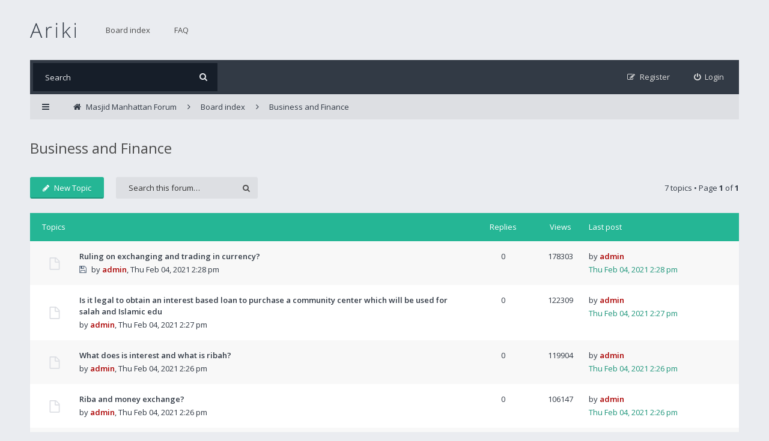

--- FILE ---
content_type: text/html; charset=UTF-8
request_url: https://masjidmanhattan.com/qa/viewforum.php?f=11&sid=683dc950982fbcf9f449e4b0daf2f16d
body_size: 4061
content:
<!DOCTYPE html>
<html dir="ltr" lang="en-gb">
<head>
<meta charset="utf-8">
<meta http-equiv="X-UA-Compatible" content="IE=edge">
<meta name="viewport" content="width=device-width, initial-scale=1">

<title>Business and Finance - Masjid Manhattan Forum</title>

	<link rel="alternate" type="application/atom+xml" title="Feed - Masjid Manhattan Forum" href="/qa/app.php/feed?sid=1f55ff436ae368c68acabe04a509dc76">			<link rel="alternate" type="application/atom+xml" title="Feed - New Topics" href="/qa/app.php/feed/topics?sid=1f55ff436ae368c68acabe04a509dc76">		<link rel="alternate" type="application/atom+xml" title="Feed - Forum - Business and Finance" href="/qa/app.php/feed/forum/11?sid=1f55ff436ae368c68acabe04a509dc76">	
<!--[if IE]><link rel="shortcut icon" href="./styles/ariki/theme/images/favicon.ico"><![endif]-->
<link rel="apple-touch-icon-precomposed" href="./styles/ariki/theme/images/apple-touch-icon-precomposed.gif">
<link rel="icon" href="./styles/ariki/theme/images/favicon.gif">
<link rel="icon" sizes="16x16" href="./styles/ariki/theme/images/favicon.ico">

	<link rel="canonical" href="https://masjidmanhattan.com/qa/viewforum.php?f=11">

<!--
	phpBB style name: Ariki
	Based on style:   prosilver (this is the default phpBB3 style)
	Original author:  Tom Beddard ( http://www.subBlue.com/ )
	Modified by:      Gramziu
-->

<link rel="preconnect" href="//fonts.gstatic.com">
<link rel="stylesheet" href="//fonts.googleapis.com/css2?family=Open+Sans:ital,wght@0,300;0,400;0,600;0,700;1,400;1,700&amp;display=swap">
<link rel="stylesheet" href="//maxcdn.bootstrapcdn.com/font-awesome/4.7.0/css/font-awesome.min.css">

	<link rel="stylesheet" href="./styles/ariki/theme/stylesheet.css?assets_version=18">
<link rel="stylesheet" href="./styles/ariki/theme/colours.css?assets_version=18">






</head>
<body id="phpbb" class="nojs notouch section-viewforum ltr ">


<div id="overall-wrap">
	<a id="top" class="anchor" accesskey="t"></a>
	<div id="wrap-head">
		<div id="site-header">
			<div class="chunk">
				<div id="site-logo">
					<a class="site-logo" href="https://www.masjidmanhattan.com/wp-content/uploads/2021/02/Logo_158_1.png" title="Masjid Manhattan Forum"></a>
					<p class="skiplink"><a href="#start_here">Skip to content</a></p>
				</div>

				<ul id="site-menu">
						<li class="site-menu">
		<a href="./index.php?sid=1f55ff436ae368c68acabe04a509dc76">Board index</a>
	</li>
<li class="site-menu">
	<a href="/qa/app.php/help/faq?sid=1f55ff436ae368c68acabe04a509dc76" rel="help" title="Frequently Asked Questions">FAQ</a>
</li>
				</ul>
			</div>
		</div>

		<div id="site-nav" role="navigation">
			<div class="chunk">

				
				<div class="site-nav">

					
										<div id="site-search" role="search">
						<form action="./search.php?sid=1f55ff436ae368c68acabe04a509dc76" method="get">
							<fieldset>
								<input name="keywords" type="search" maxlength="128" title="Search for keywords" size="20" value="" placeholder="Search" /><button type="submit" title="Search"><i class="fa fa-search"></i></button><input type="hidden" name="sid" value="1f55ff436ae368c68acabe04a509dc76" />

							</fieldset>
						</form>
					</div>
					
					<ul role="menubar">
											<li class="font-icon rightside"  data-skip-responsive="true"><a href="./ucp.php?mode=login&amp;redirect=viewforum.php%3Ff%3D11&amp;sid=1f55ff436ae368c68acabe04a509dc76" title="Login" accesskey="x" role="menuitem"><i class="fa fa-power-off"></i><span class="nav-rh-2">Login</span></a></li>
												<li class="font-icon rightside" data-skip-responsive="true"><a href="./ucp.php?mode=register&amp;sid=1f55ff436ae368c68acabe04a509dc76" role="menuitem"><i class="fa fa-pencil-square-o"></i><span class="nav-rh-2">Register</span></a></li>
																																		</ul>
				</div>
			</div>
		</div>
	</div>

	
	<a id="start_here" class="anchor"></a>
		
		
<div id="wrap-subhead">
	<div class="chunk">
		<div class="wrap-subhead">
			<ul id="breadcrumbs" role="menubar">
				<li class="font-icon responsive-menu dropdown-container" data-skip-responsive="true">
					<a href="#" class="responsive-menu-link dropdown-trigger"><i class="fa fa-bars"></i></a>
					<div class="dropdown hidden">
						<div class="pointer"><div class="pointer-inner"></div></div>
						<ul class="dropdown-contents" role="menu">
							
															<li class="separator"></li>
																																<li class="font-icon icon-search-unanswered"><a href="./search.php?search_id=unanswered&amp;sid=1f55ff436ae368c68acabe04a509dc76" role="menuitem"><i class="fa fa-file-o"></i>Unanswered topics</a></li>
								<li class="font-icon icon-search-active"><a href="./search.php?search_id=active_topics&amp;sid=1f55ff436ae368c68acabe04a509dc76" role="menuitem"><i class="fa fa-fire"></i>Active topics</a></li>
														<li class="separator site-menu"></li>

								<li class="site-menu">
		<a href="./index.php?sid=1f55ff436ae368c68acabe04a509dc76">Board index</a>
	</li>
<li class="site-menu">
	<a href="/qa/app.php/help/faq?sid=1f55ff436ae368c68acabe04a509dc76" rel="help" title="Frequently Asked Questions">FAQ</a>
</li>

													</ul>
					</div>
				</li>

				

<li class="breadcrumbs rightside" itemscope itemtype="https://schema.org/BreadcrumbList">

			<span class="crumb" itemtype="https://schema.org/ListItem" itemprop="itemListElement" itemscope><a itemprop="item" href="https://www.masjidmanhattan.com/wp-content/uploads/2021/02/Logo_158_1.png" data-navbar-reference="home"><i class="fa fa-home" aria-hidden="true"></i><span itemprop="name">Masjid Manhattan Forum</span></a><meta itemprop="position" content="1" /></span>
	
			<span class="crumb" itemtype="https://schema.org/ListItem" itemprop="itemListElement" itemscope><a itemprop="item" href="./index.php?sid=1f55ff436ae368c68acabe04a509dc76" accesskey="h" data-navbar-reference="index"><span itemprop="name">Board index</span></a><meta itemprop="position" content="2" /></span>

					
				<span class="crumb" itemtype="https://schema.org/ListItem" itemprop="itemListElement" itemscope data-forum-id="11"><a itemprop="item" href="./viewforum.php?f=11&amp;sid=1f55ff436ae368c68acabe04a509dc76"><span itemprop="name">Business and Finance</span></a><meta itemprop="position" content="3" /></span>
			
	</li>

			</ul>

		</div>

		<div id="subhead-title">

			
			<h2 class="forum-title"><a href="./viewforum.php?f=11&amp;sid=1f55ff436ae368c68acabe04a509dc76">Business and Finance</a></h2>

			
					</div>

	</div>
</div>

<div id="wrap-body">
	<div class="chunk">

		
		
					<div class="action-bar top">

							<div class="buttons">
					
					<a href="./posting.php?mode=post&amp;f=11&amp;sid=1f55ff436ae368c68acabe04a509dc76" class="button font-icon" title="Post a new topic">
						<i class="fa fa-pencil"></i>New Topic					</a>

									</div>
			
							<div class="search-box" role="search">
					<form method="get" id="forum-search" action="./search.php?sid=1f55ff436ae368c68acabe04a509dc76">
					<fieldset>
						<input class="inputbox search" type="search" name="keywords" id="search_keywords" size="20" placeholder="Search this forum…" />
						<button class="button" type="submit" title="Search"><i class="fa fa-search"></i></button>
						<input type="hidden" name="fid[0]" value="11" />
<input type="hidden" name="sid" value="1f55ff436ae368c68acabe04a509dc76" />

					</fieldset>
					</form>
				</div>
			
			<div class="pagination">
								7 topics
									&bull; Page <strong>1</strong> of <strong>1</strong>
							</div>

			</div>
		
		
		
			
							<div class="forumbg">
				<div class="inner">
				<ul class="topiclist">
					<li class="header">
						<dl class="icon">
							<dt><div class="list-inner">Topics</div></dt>
							<dd class="posts">Replies</dd>
							<dd class="views">Views</dd>
							<dd class="lastpost"><span>Last post</span></dd>
						</dl>
					</li>
				</ul>
				<ul class="topiclist topics">
							
				<li class="row bg1">
										<dl class="icon topic_read">
						<dt title="No unread posts"><div class="list-inner"><a href="./viewtopic.php?t=20&amp;sid=1f55ff436ae368c68acabe04a509dc76" class="topictitle">Ruling on exchanging and trading in currency?</a><br><span class="topic-ap"><i class="fa fa-floppy-o" title="Attachments"></i></span>by
																<a href="./memberlist.php?mode=viewprofile&amp;u=2&amp;sid=1f55ff436ae368c68acabe04a509dc76" style="color: #AA0000;" class="username-coloured">admin</a>,
								<time datetime="2021-02-04T14:28:03+00:00">Thu Feb 04, 2021 2:28 pm</time>
																<div class="r-lastpost-container">
										<a href="./viewtopic.php?p=20&amp;sid=1f55ff436ae368c68acabe04a509dc76#p20" title="Go to last post" class="r-lastpost"><i class="fa fa-angle-right"></i></a>
									</div></div>
						</dt>
						<dd class="posts">0 <dfn>Replies</dfn></dd>
						<dd class="views">178303 <dfn>Views</dfn></dd>
						<dd class="lastpost">
							<span>
								<dfn>Last post </dfn>by <a href="./memberlist.php?mode=viewprofile&amp;u=2&amp;sid=1f55ff436ae368c68acabe04a509dc76" style="color: #AA0000;" class="username-coloured">admin</a>								<br>
																	<a href="./viewtopic.php?p=20&amp;sid=1f55ff436ae368c68acabe04a509dc76#p20" title="Go to last post" class="lastpost-last"><time datetime="2021-02-04T14:28:03+00:00">Thu Feb 04, 2021 2:28 pm</time></a>
															</span>
						</dd>
					</dl>
									</li>
				
			
		
			
							
				<li class="row bg2">
										<dl class="icon topic_read">
						<dt title="No unread posts"><div class="list-inner"><a href="./viewtopic.php?t=19&amp;sid=1f55ff436ae368c68acabe04a509dc76" class="topictitle">Is it legal to obtain an interest based loan to purchase a community center which will be used for salah and Islamic edu</a><br>by
																<a href="./memberlist.php?mode=viewprofile&amp;u=2&amp;sid=1f55ff436ae368c68acabe04a509dc76" style="color: #AA0000;" class="username-coloured">admin</a>,
								<time datetime="2021-02-04T14:27:37+00:00">Thu Feb 04, 2021 2:27 pm</time>
																<div class="r-lastpost-container">
										<a href="./viewtopic.php?p=19&amp;sid=1f55ff436ae368c68acabe04a509dc76#p19" title="Go to last post" class="r-lastpost"><i class="fa fa-angle-right"></i></a>
									</div></div>
						</dt>
						<dd class="posts">0 <dfn>Replies</dfn></dd>
						<dd class="views">122309 <dfn>Views</dfn></dd>
						<dd class="lastpost">
							<span>
								<dfn>Last post </dfn>by <a href="./memberlist.php?mode=viewprofile&amp;u=2&amp;sid=1f55ff436ae368c68acabe04a509dc76" style="color: #AA0000;" class="username-coloured">admin</a>								<br>
																	<a href="./viewtopic.php?p=19&amp;sid=1f55ff436ae368c68acabe04a509dc76#p19" title="Go to last post" class="lastpost-last"><time datetime="2021-02-04T14:27:37+00:00">Thu Feb 04, 2021 2:27 pm</time></a>
															</span>
						</dd>
					</dl>
									</li>
				
			
		
			
							
				<li class="row bg1">
										<dl class="icon topic_read">
						<dt title="No unread posts"><div class="list-inner"><a href="./viewtopic.php?t=18&amp;sid=1f55ff436ae368c68acabe04a509dc76" class="topictitle">What does is interest and what is ribah?</a><br>by
																<a href="./memberlist.php?mode=viewprofile&amp;u=2&amp;sid=1f55ff436ae368c68acabe04a509dc76" style="color: #AA0000;" class="username-coloured">admin</a>,
								<time datetime="2021-02-04T14:26:59+00:00">Thu Feb 04, 2021 2:26 pm</time>
																<div class="r-lastpost-container">
										<a href="./viewtopic.php?p=18&amp;sid=1f55ff436ae368c68acabe04a509dc76#p18" title="Go to last post" class="r-lastpost"><i class="fa fa-angle-right"></i></a>
									</div></div>
						</dt>
						<dd class="posts">0 <dfn>Replies</dfn></dd>
						<dd class="views">119904 <dfn>Views</dfn></dd>
						<dd class="lastpost">
							<span>
								<dfn>Last post </dfn>by <a href="./memberlist.php?mode=viewprofile&amp;u=2&amp;sid=1f55ff436ae368c68acabe04a509dc76" style="color: #AA0000;" class="username-coloured">admin</a>								<br>
																	<a href="./viewtopic.php?p=18&amp;sid=1f55ff436ae368c68acabe04a509dc76#p18" title="Go to last post" class="lastpost-last"><time datetime="2021-02-04T14:26:59+00:00">Thu Feb 04, 2021 2:26 pm</time></a>
															</span>
						</dd>
					</dl>
									</li>
				
			
		
			
							
				<li class="row bg2">
										<dl class="icon topic_read">
						<dt title="No unread posts"><div class="list-inner"><a href="./viewtopic.php?t=17&amp;sid=1f55ff436ae368c68acabe04a509dc76" class="topictitle">Riba and money exchange?</a><br>by
																<a href="./memberlist.php?mode=viewprofile&amp;u=2&amp;sid=1f55ff436ae368c68acabe04a509dc76" style="color: #AA0000;" class="username-coloured">admin</a>,
								<time datetime="2021-02-04T14:26:24+00:00">Thu Feb 04, 2021 2:26 pm</time>
																<div class="r-lastpost-container">
										<a href="./viewtopic.php?p=17&amp;sid=1f55ff436ae368c68acabe04a509dc76#p17" title="Go to last post" class="r-lastpost"><i class="fa fa-angle-right"></i></a>
									</div></div>
						</dt>
						<dd class="posts">0 <dfn>Replies</dfn></dd>
						<dd class="views">106147 <dfn>Views</dfn></dd>
						<dd class="lastpost">
							<span>
								<dfn>Last post </dfn>by <a href="./memberlist.php?mode=viewprofile&amp;u=2&amp;sid=1f55ff436ae368c68acabe04a509dc76" style="color: #AA0000;" class="username-coloured">admin</a>								<br>
																	<a href="./viewtopic.php?p=17&amp;sid=1f55ff436ae368c68acabe04a509dc76#p17" title="Go to last post" class="lastpost-last"><time datetime="2021-02-04T14:26:24+00:00">Thu Feb 04, 2021 2:26 pm</time></a>
															</span>
						</dd>
					</dl>
									</li>
				
			
		
			
							
				<li class="row bg1">
										<dl class="icon topic_read">
						<dt title="No unread posts"><div class="list-inner"><a href="./viewtopic.php?t=16&amp;sid=1f55ff436ae368c68acabe04a509dc76" class="topictitle">Can I own a 7 Eleven store franchise?</a><br>by
																<a href="./memberlist.php?mode=viewprofile&amp;u=2&amp;sid=1f55ff436ae368c68acabe04a509dc76" style="color: #AA0000;" class="username-coloured">admin</a>,
								<time datetime="2021-02-04T14:26:02+00:00">Thu Feb 04, 2021 2:26 pm</time>
																<div class="r-lastpost-container">
										<a href="./viewtopic.php?p=16&amp;sid=1f55ff436ae368c68acabe04a509dc76#p16" title="Go to last post" class="r-lastpost"><i class="fa fa-angle-right"></i></a>
									</div></div>
						</dt>
						<dd class="posts">0 <dfn>Replies</dfn></dd>
						<dd class="views">108064 <dfn>Views</dfn></dd>
						<dd class="lastpost">
							<span>
								<dfn>Last post </dfn>by <a href="./memberlist.php?mode=viewprofile&amp;u=2&amp;sid=1f55ff436ae368c68acabe04a509dc76" style="color: #AA0000;" class="username-coloured">admin</a>								<br>
																	<a href="./viewtopic.php?p=16&amp;sid=1f55ff436ae368c68acabe04a509dc76#p16" title="Go to last post" class="lastpost-last"><time datetime="2021-02-04T14:26:02+00:00">Thu Feb 04, 2021 2:26 pm</time></a>
															</span>
						</dd>
					</dl>
									</li>
				
			
		
			
							
				<li class="row bg2">
										<dl class="icon topic_read">
						<dt title="No unread posts"><div class="list-inner"><a href="./viewtopic.php?t=15&amp;sid=1f55ff436ae368c68acabe04a509dc76" class="topictitle">Is it halal to buy and sell stocks of companies?</a><br>by
																<a href="./memberlist.php?mode=viewprofile&amp;u=2&amp;sid=1f55ff436ae368c68acabe04a509dc76" style="color: #AA0000;" class="username-coloured">admin</a>,
								<time datetime="2021-02-04T14:25:38+00:00">Thu Feb 04, 2021 2:25 pm</time>
																<div class="r-lastpost-container">
										<a href="./viewtopic.php?p=15&amp;sid=1f55ff436ae368c68acabe04a509dc76#p15" title="Go to last post" class="r-lastpost"><i class="fa fa-angle-right"></i></a>
									</div></div>
						</dt>
						<dd class="posts">0 <dfn>Replies</dfn></dd>
						<dd class="views">109795 <dfn>Views</dfn></dd>
						<dd class="lastpost">
							<span>
								<dfn>Last post </dfn>by <a href="./memberlist.php?mode=viewprofile&amp;u=2&amp;sid=1f55ff436ae368c68acabe04a509dc76" style="color: #AA0000;" class="username-coloured">admin</a>								<br>
																	<a href="./viewtopic.php?p=15&amp;sid=1f55ff436ae368c68acabe04a509dc76#p15" title="Go to last post" class="lastpost-last"><time datetime="2021-02-04T14:25:38+00:00">Thu Feb 04, 2021 2:25 pm</time></a>
															</span>
						</dd>
					</dl>
									</li>
				
			
		
			
							
				<li class="row bg1">
										<dl class="icon topic_read">
						<dt title="No unread posts"><div class="list-inner"><a href="./viewtopic.php?t=14&amp;sid=1f55ff436ae368c68acabe04a509dc76" class="topictitle">Is it halal to have credit cards?</a><br>by
																<a href="./memberlist.php?mode=viewprofile&amp;u=2&amp;sid=1f55ff436ae368c68acabe04a509dc76" style="color: #AA0000;" class="username-coloured">admin</a>,
								<time datetime="2021-02-04T14:25:14+00:00">Thu Feb 04, 2021 2:25 pm</time>
																<div class="r-lastpost-container">
										<a href="./viewtopic.php?p=14&amp;sid=1f55ff436ae368c68acabe04a509dc76#p14" title="Go to last post" class="r-lastpost"><i class="fa fa-angle-right"></i></a>
									</div></div>
						</dt>
						<dd class="posts">0 <dfn>Replies</dfn></dd>
						<dd class="views">109379 <dfn>Views</dfn></dd>
						<dd class="lastpost">
							<span>
								<dfn>Last post </dfn>by <a href="./memberlist.php?mode=viewprofile&amp;u=2&amp;sid=1f55ff436ae368c68acabe04a509dc76" style="color: #AA0000;" class="username-coloured">admin</a>								<br>
																	<a href="./viewtopic.php?p=14&amp;sid=1f55ff436ae368c68acabe04a509dc76#p14" title="Go to last post" class="lastpost-last"><time datetime="2021-02-04T14:25:14+00:00">Thu Feb 04, 2021 2:25 pm</time></a>
															</span>
						</dd>
					</dl>
									</li>
				
								</ul>
				</div>
			</div>
			
		
					<form method="post" action="./viewforum.php?f=11&amp;sid=1f55ff436ae368c68acabe04a509dc76">
				<fieldset class="display-options">
								<label>Display topics from previous: <select name="st" id="st"><option value="0" selected="selected">All Topics</option><option value="1">1 day</option><option value="7">7 days</option><option value="14">2 weeks</option><option value="30">1 month</option><option value="90">3 months</option><option value="180">6 months</option><option value="365">1 year</option></select></label>
					<label>Sort by <select name="sk" id="sk"><option value="a">Author</option><option value="t" selected="selected">Post time</option><option value="r">Replies</option><option value="s">Subject</option><option value="v">Views</option></select></label>
					<label><select name="sd" id="sd"><option value="a">Ascending</option><option value="d" selected="selected">Descending</option></select></label>
					<input type="submit" name="sort" value="Go" class="button2" />
							</fieldset>
			</form>
		
					<div class="action-bar bottom">
									<div class="buttons">
						
						<a href="./posting.php?mode=post&amp;f=11&amp;sid=1f55ff436ae368c68acabe04a509dc76" class="button font-icon" title="Post a new topic">
							<i class="fa fa-pencil"></i>New Topic						</a>

											</div>
				
				<div class="pagination">
										7 topics
											 &bull; Page <strong>1</strong> of <strong>1</strong>
									</div>
			</div>
		
		
	<p class="jumpbox-return"><a href="./index.php?sid=1f55ff436ae368c68acabe04a509dc76" class="left-box arrow-left" accesskey="r">Return to Board Index</a></p>

	<div class="dropdown-container dropdown-container-right dropdown-up dropdown-left dropdown-button-control" id="jumpbox">
		<span title="Jump to" class="dropdown-trigger button dropdown-select">
			Jump to		</span>
		<div class="dropdown hidden">
			<div class="pointer"><div class="pointer-inner"></div></div>
			<ul class="dropdown-contents">
																			<li><a href="./viewforum.php?f=4&amp;sid=1f55ff436ae368c68acabe04a509dc76">Introduction</a></li>
																<li>&nbsp; &nbsp;<a href="./viewforum.php?f=15&amp;sid=1f55ff436ae368c68acabe04a509dc76">Other</a></li>
																<li><a href="./viewforum.php?f=1&amp;sid=1f55ff436ae368c68acabe04a509dc76">Salah</a></li>
																<li>&nbsp; &nbsp;<a href="./viewforum.php?f=12&amp;sid=1f55ff436ae368c68acabe04a509dc76">Tahaarah (Wooduh)</a></li>
																<li><a href="./viewforum.php?f=5&amp;sid=1f55ff436ae368c68acabe04a509dc76">Fasting</a></li>
																<li><a href="./viewforum.php?f=6&amp;sid=1f55ff436ae368c68acabe04a509dc76">Beliefs</a></li>
																<li><a href="./viewforum.php?f=7&amp;sid=1f55ff436ae368c68acabe04a509dc76">Marriage</a></li>
																<li>&nbsp; &nbsp;<a href="./viewforum.php?f=8&amp;sid=1f55ff436ae368c68acabe04a509dc76">Talaq (Divorce)</a></li>
																<li><a href="./viewforum.php?f=9&amp;sid=1f55ff436ae368c68acabe04a509dc76">Social Issues</a></li>
																<li>&nbsp; &nbsp;<a href="./viewforum.php?f=14&amp;sid=1f55ff436ae368c68acabe04a509dc76">Woman Issues</a></li>
																<li><a href="./viewforum.php?f=10&amp;sid=1f55ff436ae368c68acabe04a509dc76">Islamic Manners</a></li>
																<li><a href="./viewforum.php?f=11&amp;sid=1f55ff436ae368c68acabe04a509dc76">Business and Finance</a></li>
																<li><a href="./viewforum.php?f=13&amp;sid=1f55ff436ae368c68acabe04a509dc76">Zakah</a></li>
										</ul>
		</div>
	</div>

		
		
					<div class="stat-block permissions">
				<h3>Forum permissions</h3>
				<p>You <strong>cannot</strong> post new topics in this forum<br />You <strong>cannot</strong> reply to topics in this forum<br />You <strong>cannot</strong> edit your posts in this forum<br />You <strong>cannot</strong> delete your posts in this forum<br />You <strong>cannot</strong> post attachments in this forum<br /></p>
			</div>
		
	</div>
</div>

		
	
	<div id="wrap-footer">
		<div id="site-footer-nav" role="navigation">
			<div class="chunk">
				<ul class="site-footer-nav" role="menubar">
					<li class="breadcrumbs">
						<span class="crumb"><a href="https://www.masjidmanhattan.com/wp-content/uploads/2021/02/Logo_158_1.png" data-navbar-reference="home">Masjid Manhattan Forum</a></span>												<span class="crumb"><a href="./index.php?sid=1f55ff436ae368c68acabe04a509dc76" data-navbar-reference="index">Board index</a></span>
											</li>
					
										<li class="rightside">All times are <span title="UTC">UTC</span></li>
																<li class="rightside"><a href="/qa/app.php/user/delete_cookies?sid=1f55ff436ae368c68acabe04a509dc76" data-ajax="true" data-refresh="true" role="menuitem">Delete cookies</a></li>
																															<li class="rightside" data-last-responsive="true"><a href="./memberlist.php?mode=contactadmin&amp;sid=1f55ff436ae368c68acabe04a509dc76" role="menuitem">Contact us</a></li>					<li class="rightside"><a href="./ucp.php?mode=privacy&amp;sid=1f55ff436ae368c68acabe04a509dc76" title="Privacy" role="menuitem">Privacy</a></li>
					<li class="rightside"><a href="./ucp.php?mode=terms&amp;sid=1f55ff436ae368c68acabe04a509dc76" title="Terms" role="menuitem">Terms</a></li>
				</ul>
			</div>
		</div>

		<div id="site-footer">
			<div class="chunk">
								Powered by <a href="https://www.phpbb.com/">phpBB</a>&reg; Forum Software &copy; phpBB Limited
				<br />Ariki Theme by <a href="http://themeforest.net/user/Gramziu">Gramziu</a>
															</div>
		</div>

		<div id="darkenwrapper" data-ajax-error-title="AJAX error" data-ajax-error-text="Something went wrong when processing your request." data-ajax-error-text-abort="User aborted request." data-ajax-error-text-timeout="Your request timed out; please try again." data-ajax-error-text-parsererror="Something went wrong with the request and the server returned an invalid reply.">
			<div id="darken">&nbsp;</div>
		</div>

		<div id="phpbb_alert" class="phpbb_alert" data-l-err="Error" data-l-timeout-processing-req="Request timed out.">
			<a href="#" class="alert_close"></a>
			<h3 class="alert_title">&nbsp;</h3><p class="alert_text"></p>
		</div>
		<div id="phpbb_confirm" class="phpbb_alert">
			<a href="#" class="alert_close"></a>
			<div class="alert_text"></div>
		</div>

		<div style="display: none;">
			<a id="bottom" class="anchor" accesskey="z"></a>
			<img class="sr-only" aria-hidden="true" src="&#x2F;qa&#x2F;app.php&#x2F;cron&#x2F;cron.task.core.tidy_sessions&#x3F;sid&#x3D;1f55ff436ae368c68acabe04a509dc76" width="1" height="1" alt="">
		</div>
</div>

<script src="./assets/javascript/jquery-3.7.1.min.js?assets_version=18"></script>
<script src="./assets/javascript/core.js?assets_version=18"></script>


<script>
	$(function() {
		$("select").chosen({
			disable_search: true,
			width: "auto"
		});
	});
</script>


<script src="./styles/ariki/template/forum_fn.js?assets_version=18"></script>
<script src="./styles/ariki/template/ajax.js?assets_version=18"></script>
<script src="./styles/ariki/template/chosen.jquery.min.js?assets_version=18"></script>



</div>

</body>
</html>


--- FILE ---
content_type: image/svg+xml
request_url: https://masjidmanhattan.com/qa/styles/ariki/theme/images/topic_read.svg
body_size: 350
content:
<?xml version="1.0" encoding="utf-8"?>
<!-- Generator: Adobe Illustrator 16.0.0, SVG Export Plug-In . SVG Version: 6.00 Build 0)  -->
<!DOCTYPE svg PUBLIC "-//W3C//DTD SVG 1.1//EN" "http://www.w3.org/Graphics/SVG/1.1/DTD/svg11.dtd">
<svg version="1.1" id="Layer_1" xmlns="http://www.w3.org/2000/svg" xmlns:xlink="http://www.w3.org/1999/xlink" x="0px" y="0px"
	 width="24px" height="24px" viewBox="0 0 36 36" enable-background="new 0 0 36 36" xml:space="preserve">
<g>
	<path fill="#DCDEE3" d="M30.85,32.047c0,1.065-0.864,1.93-1.929,1.93H7.056c-1.065,0-1.929-0.864-1.929-1.93V5.039
		c0-1.065,0.864-1.929,1.929-1.929h12.861c1.065,0,2.553,0.623,3.296,1.367l6.271,6.27c0.743,0.744,1.366,2.231,1.366,3.296V32.047z
		 M28.277,31.404V15.971h-8.36c-1.064,0-1.929-0.864-1.929-1.929v-8.36H7.699v25.723H28.277z M28.116,13.398
		c-0.12-0.342-0.301-0.683-0.441-0.824l-6.29-6.29c-0.141-0.141-0.482-0.322-0.824-0.442v7.556H28.116z"/>
</g>
</svg>
